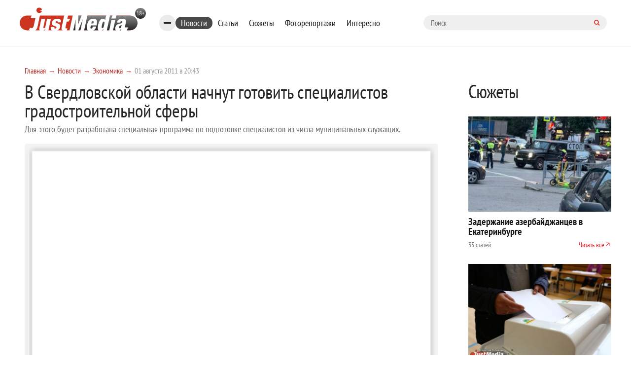

--- FILE ---
content_type: text/html; charset=UTF-8
request_url: https://www.justmedia.ru/news/economy/118992
body_size: 12508
content:
<!DOCTYPE html><html lang="ru-RU"><head><meta charset="UTF-8"><meta name="viewport" content="width=device-width, initial-scale=1, maximum-scale=1, user-scalable=0"/><link rel="canonical" href="https://www.justmedia.ru/news/economy/118992"/><meta name="csrf-param" content="_csrf"><meta name="csrf-token" content="gocTkbCFixc8qOaKbDGu2agTyQYkthd_clukfZ8hoWnE7yf1gdX5XHrDqfMYBPar3yL5VhP3Zw4jM-oN7GzrJA=="><title>В Свердловской области начнут готовить специалистов градостроительной сферы. Экономика - JustMedia.ru, 01.08.2011</title><meta property="og:image" content="/images/404/img-404.png"><meta property="keywords" content="градостроительство, зонирование, муниципальный, служащий, субсидии, софинансирование"><meta name="description" content="Для этого будет разработана специальная программа по подготовке специалистов из числа муниципальных служащих. - JustMedia.ru, 01.08.2011"><meta property="fb:app_id" content="306869026044551"><meta property="fb:admins" content="100001578260585"><meta property="og:type" content="website"><meta property="og:site_name" content="justmedia.ru"><meta property="og:url" content="https://www.justmedia.ru/news/economy/118992"><meta property="og:locale" content="ru"><meta property="og:title" content="В Свердловской области начнут готовить специалистов градостроительной сферы. Экономика - JustMedia.ru, 01.08.2011"><meta property="og:description" content="Для этого будет разработана специальная программа по подготовке специалистов из числа муниципальных служащих. - JustMedia.ru, 01.08.2011"><meta property="og:image" content="https://www.justmedia.ru/upload/news/93216_2.jpg"><meta property="twitter:card" content="summary"><meta property="twitter:title" content="В Свердловской области начнут готовить специалистов градостроительной сферы. Экономика - JustMedia.ru, 01.08.2011"><meta property="twitter:description" content="Для этого будет разработана специальная программа по подготовке специалистов из числа муниципальных служащих. - JustMedia.ru, 01.08.2011"><meta property="twitter:image" content="https://www.justmedia.ru/upload/news/93216_2.jpg"><link href="https://www.justmedia.ru/amp/news/economy/118992" rel="amphtml"><link href="/css/cookie.css" rel="stylesheet"><link href="https://fonts.googleapis.com/css?family=PT+Sans+Narrow:400,700&amp;amp;subset=cyrillic-ext" rel="stylesheet"><link href="https://fonts.googleapis.com/css?family=Open+Sans:300,300i,400,400i,600,700&amp;amp;subset=cyrillic" rel="stylesheet"><link type="image/x-icon" href="/images/favicon.ico" rel="shortcut icon"><link href="/js/slick-carousel/slick.css" rel="stylesheet"><link href="/js/slick-carousel/slick-theme.css" rel="stylesheet"><link href="/js/fancybox/jquery.fancybox.css" rel="stylesheet"><link href="/css/normalize.css" rel="stylesheet"><link href="/css/style.css?v1.2.3" rel="stylesheet"><link href="/css/blockquote.css" rel="stylesheet"><!--[if lt IE 9]><script src="https://oss.maxcdn.com/html5shiv/3.7.2/html5shiv.min.js"></script><![endif]--><!--[if lt IE 9]><script src="https://oss.maxcdn.com/respond/1.4.2/respond.min.js"></script><![endif]--><!-- Put this script tag to the <head> of your page --><script type="text/javascript" src="https://vk.com/js/api/openapi.js?159"></script><script type="text/javascript">
      VK.init({apiId: 6675295, onlyWidgets: true});
    </script><script>window.yaContextCb=window.yaContextCb||[]</script><script async src="https://widget.sparrow.ru/js/embed.js"></script><link href="/css/custom.css" rel="stylesheet"/></head><body><!--[if !IE]>--><div class="loader-box" style="display: none;"><img class="loader" src="/images/loading.svg" alt="loader" style="display: none;"></div><!--<![endif]--><div id="adfox_15317406471901889"></div><!-- header --><header class="header"><div class="container"><div class="row"><div class="header-top"><a href="/" class="b-header__logo"><img src="/images/logo.svg" alt=""></a><div class="bookmarks-nav both"><div class="rubrics-burger hidden-md-down"><div class="burger-btn"><span></span><span></span><span></span></div><div class="popup-menu-rubrics"><ul class="header-menu-list hidden-md-down"><li class="header-menu-list__item"><a class="header-menu-list__link" href="/news/society" data-has-submenu="false">Общество</a></li><li class="header-menu-list__item active"><a class="header-menu-list__link" href="/news/economy" data-has-submenu="false">Экономика</a></li><li class="header-menu-list__item"><a class="header-menu-list__link" href="/news/politics" data-has-submenu="false">Политика</a></li><li class="header-menu-list__item"><a class="header-menu-list__link" href="/news/events" data-has-submenu="false">Происшествия</a></li><li class="header-menu-list__item"><a class="header-menu-list__link" href="/news/crime" data-has-submenu="false">Криминал</a></li><li class="header-menu-list__item"><a class="header-menu-list__link" href="/news/culture" data-has-submenu="false">Культура</a></li><li class="header-menu-list__item"><a class="header-menu-list__link" href="/news/sport" data-has-submenu="false">Спорт</a></li><li class="header-menu-list__item"><a class="header-menu-list__link" href="/news/russiaandworld" data-has-submenu="false">Россия и мир</a></li><li class="header-menu-list__item"><a class="header-menu-list__link" href="/news/urfonews" data-has-submenu="false">Новости УрФО</a></li><li class="header-menu-list__item"><a class="header-menu-list__link" href="/news/zdorovye" data-has-submenu="false">Здоровье</a></li><li class="header-menu-list__item"><a class="header-menu-list__link" href="/news/psikhologiya" data-has-submenu="false">Психология</a></li><li class="header-menu-list__item"><a class="header-menu-list__link" href="/news/eda" data-has-submenu="false">Еда</a></li><li class="header-menu-list__item"><a class="header-menu-list__link" href="/news/dom" data-has-submenu="false">Дом</a></li><li class="header-menu-list__item"><a class="header-menu-list__link" href="/news/interesnoe" data-has-submenu="false">Интересные статьи</a></li><li class="header-menu-list__item"><a class="header-menu-list__link" href="/news/partnerstvo" data-has-submenu="false">Материалы партнеров</a></li></ul></div></div><ul class="bookmarks-nav-list hidden-md-down"><li class="bookmarks-nav-list__item active"><a class="bookmarks-nav-list__link" href="/news" data-has-submenu="false">Новости</a></li><li class="bookmarks-nav-list__item"><a class="bookmarks-nav-list__link" href="/analitika" data-has-submenu="false">Статьи</a></li><li class="bookmarks-nav-list__item"><a class="bookmarks-nav-list__link" href="/topics" data-has-submenu="false">Сюжеты</a></li><li class="bookmarks-nav-list__item"><a class="bookmarks-nav-list__link" href="/photoreports" data-has-submenu="false">Фоторепортажи</a></li><li class="bookmarks-nav-list__item"><a class="bookmarks-nav-list__link" href="/interest" data-has-submenu="false">Интересно</a></li></ul><form action="/search" method="get" class="form-searh" autocomplete="nope"><input type="search" name="query" id="query" placeholder="Поиск" class="form-searh__input" autocomplete="nope"><button type="submit" class="form-searh__btn"><i class="fa fa-search"></i></button></form></div><div class="header-burg"><a href="#" class="burger-btn js-burg"><span></span><span></span><span></span></a></div></div><div class="header-bottom"><div class="header-menu grad-gray js-menu"><ul class="header-menu-list header-rubrics hidden-md-down"><li class="header-menu-list__item has-submenu"><a class="header-menu-list__link" href="/news" data-has-submenu="true">Новости</a><ul class="header-menu-list header-rubrics hidden-md-down"><li class="header-menu-list__item"><a class="header-menu-list__link" href="/news/society" data-has-submenu="false">Общество</a></li><li class="header-menu-list__item active"><a class="header-menu-list__link" href="/news/economy" data-has-submenu="false">Экономика</a></li><li class="header-menu-list__item"><a class="header-menu-list__link" href="/news/politics" data-has-submenu="false">Политика</a></li><li class="header-menu-list__item"><a class="header-menu-list__link" href="/news/events" data-has-submenu="false">Происшествия</a></li><li class="header-menu-list__item"><a class="header-menu-list__link" href="/news/crime" data-has-submenu="false">Криминал</a></li><li class="header-menu-list__item"><a class="header-menu-list__link" href="/news/culture" data-has-submenu="false">Культура</a></li><li class="header-menu-list__item"><a class="header-menu-list__link" href="/news/sport" data-has-submenu="false">Спорт</a></li><li class="header-menu-list__item"><a class="header-menu-list__link" href="/news/russiaandworld" data-has-submenu="false">Россия и мир</a></li><li class="header-menu-list__item"><a class="header-menu-list__link" href="/news/urfonews" data-has-submenu="false">Новости УрФО</a></li><li class="header-menu-list__item"><a class="header-menu-list__link" href="/news/zdorovye" data-has-submenu="false">Здоровье</a></li><li class="header-menu-list__item"><a class="header-menu-list__link" href="/news/psikhologiya" data-has-submenu="false">Психология</a></li><li class="header-menu-list__item"><a class="header-menu-list__link" href="/news/eda" data-has-submenu="false">Еда</a></li><li class="header-menu-list__item"><a class="header-menu-list__link" href="/news/dom" data-has-submenu="false">Дом</a></li><li class="header-menu-list__item"><a class="header-menu-list__link" href="/news/interesnoe" data-has-submenu="false">Интересные статьи</a></li><li class="header-menu-list__item"><a class="header-menu-list__link" href="/news/partnerstvo" data-has-submenu="false">Материалы партнеров</a></li></ul></li><li class="header-menu-list__item"><a class="header-menu-list__link" href="/analitika" data-has-submenu="false">Статьи</a></li></ul><ul class="header-menu-list hidden-lg-up"><li class="header-menu-list__item has-submenu"><a class="header-menu-list__link" href="/news" data-has-submenu="true">Новости</a><ul class="header-menu-list hidden-lg-up"><li class="header-menu-list__item"><a class="header-menu-list__link" href="/news/society" data-has-submenu="false">Общество</a></li><li class="header-menu-list__item"><a class="header-menu-list__link" href="/news/economy" data-has-submenu="false">Экономика</a></li><li class="header-menu-list__item"><a class="header-menu-list__link" href="/news/politics" data-has-submenu="false">Политика</a></li><li class="header-menu-list__item"><a class="header-menu-list__link" href="/news/events" data-has-submenu="false">Происшествия</a></li><li class="header-menu-list__item"><a class="header-menu-list__link" href="/news/crime" data-has-submenu="false">Криминал</a></li><li class="header-menu-list__item"><a class="header-menu-list__link" href="/news/culture" data-has-submenu="false">Культура</a></li><li class="header-menu-list__item"><a class="header-menu-list__link" href="/news/sport" data-has-submenu="false">Спорт</a></li><li class="header-menu-list__item"><a class="header-menu-list__link" href="/news/russiaandworld" data-has-submenu="false">Россия и мир</a></li><li class="header-menu-list__item"><a class="header-menu-list__link" href="/news/urfonews" data-has-submenu="false">Новости УрФО</a></li><li class="header-menu-list__item"><a class="header-menu-list__link" href="/news/zdorovye" data-has-submenu="false">Здоровье</a></li><li class="header-menu-list__item"><a class="header-menu-list__link" href="/news/psikhologiya" data-has-submenu="false">Психология</a></li><li class="header-menu-list__item"><a class="header-menu-list__link" href="/news/eda" data-has-submenu="false">Еда</a></li><li class="header-menu-list__item"><a class="header-menu-list__link" href="/news/dom" data-has-submenu="false">Дом</a></li><li class="header-menu-list__item"><a class="header-menu-list__link" href="/news/interesnoe" data-has-submenu="false">Интересные статьи</a></li><li class="header-menu-list__item"><a class="header-menu-list__link" href="/news/partnerstvo" data-has-submenu="false">Материалы партнеров</a></li></ul></li><li class="header-menu-list__item"><a class="header-menu-list__link" href="/analitika" data-has-submenu="false">Статьи</a></li><li class="header-menu-list__item"><a class="header-menu-list__link" href="/topics" data-has-submenu="false">Сюжеты</a></li><li class="header-menu-list__item"><a class="header-menu-list__link" href="/photoreports" data-has-submenu="false">Фоторепортажи</a></li><li class="header-menu-list__item"><a class="header-menu-list__link" href="/interest" data-has-submenu="false">Интересно</a></li><li class="header-menu-list__item"><a class="header-menu-list__link" href="/about" data-has-submenu="false">О проекте</a></li><li class="header-menu-list__item"><a class="header-menu-list__link" href="/contacts" data-has-submenu="false">Контакты</a></li><li class="header-menu-list__item"><a class="header-menu-list__link" href="/adv" data-has-submenu="false">Размещение рекламы</a></li></ul></div><div class="cr"></div></div></div></div></header><!-- END header --><!-- END head --><div class="container"><div class="row"><div class="col-xl-9 col-lg-8 custom"><div class="row"><ul class="bread-crumbs bread-crumbs-poz"><li class='bread-crumbs__item'><a class="bread-crumbs__link" href="/">Главная</a></li><li class='bread-crumbs__item'><a class="bread-crumbs__link" href="/news">Новости</a></li><li class='bread-crumbs__item'><a class="bread-crumbs__link" href="/news/economy">Экономика</a></li><li class='bread-crumbs__item'><span class='bread-crumbs__link'>01 августа 2011 в 20:43</span></li></ul><div id="adfox_15317406471901889"></div><div class="news-titlec hidden-md-down"><a class="news-more grad-gray mob-btn" href="/news/subscribe"><i class="fa fa-envelope-o" aria-hidden="true"></i><span>Подписка на новости</span></a></div><div class="news-one" itemscope itemtype="http://schema.org/NewsArticle"><meta itemprop="headline" content="В Свердловской области начнут готовить специалистов градостроительной сферы"><meta itemprop="datePublished" content="2011-08-01"><div class="top-side-list"><div class=""><h1 class="h1 news" itemprop="headline">В Свердловской области начнут готовить специалистов градостроительной сферы</h1><p class="news-one__title">Для этого будет разработана специальная программа по подготовке специалистов из числа муниципальных служащих.</p></div></div><div class=""><div class="news-one-img"><img src="/images/404/img-404.png" width="1200px" alt="В Свердловской области начнут готовить специалистов градостроительной сферы - Фото 1" itemprop="image"></div><!--    <div class="col-lg-3 md-p-0">--><!--        <span class="head_soc" > Читайте нас в соцсетях </span>--><!--        <script src="https://use.fontawesome.com/4ed6bcf1fa.js"></script>--><!--        <ul class="btn-list">--><!--            --><!--            <li class="btn-list__item">--><!--                <a href="#" class="btn btn-sm grad-dark" id="fav" rel="sidebar">--><!--                    <i class="lik-btn"></i> Добавить в избранное--><!--                </a>--><!--            </li>--><!--            <li class="btn-list__item">--><!--                <a href="tg://resolve?domain=justmediaru" class="btn btn-sm grad-blue">--><!--                    <i class="fa fa-telegram"></i>--><!--                    <span class="item_soc" >Наш канал в Telegram</span>--><!--                </a>--><!--            </li>--><!--            <li class="btn-list__item">--><!--                <a href="https://vk.com/justmedia_news"  target="_blank" class="btn btn-sm grad-blue">--><!--                    <i class="fa fa-vk"></i>--><!--                    <span class="item_soc" > Наш Вконтакте</span>--><!--                </a>--><!--            </li>--><!--           <!--<li class="btn-list__item">--><!--                <a href="https://www.instagram.com/just_proekb/" target="_blank" class="btn btn-sm grad-blue">--><!--                    <i class="fa fa-instagram " aria-hidden="true" style="padding-left: 2%;"></i>--><!--                    <span class="item_soc" > Наш Instagram</span>--><!--                </a>--><!--            </li>--><!--            <li class="btn-list__item">--><!--                <a href="https://www.facebook.com/proekb/" target="_blank" class="btn btn-sm grad-blue">--><!--                    <i class="fa fa-facebook " aria-hidden="true" style="padding-left: 2%;"></i>--><!--                    <span class="item_soc" > Наш Facebook</span>--><!--                </a>--><!--            </li>--><!--        </ul>--><!--    </div>--><div class="cr"></div><div class="news-one__text clearfix md-p-0"><div itemprop="description"><p>Областная программа по подготовке специалистов, которые займутся подготовкой документации по зонированию муниципальных земель и развитию муниципалитетов, будет разработана в Свердловской области. Такое поручение региональному министерству строительства и архитектуры дал 1 августа губернатор Александр Мишарин в ходе заседания президиума правительства, посвященного территориальному планированию и градостроительному зонированию муниципальных образований региона.</p><p>В соответствии с Градостроительным Кодексом РФ до 31 декабря 2012 года все муниципалитеты должны утвердить документы территориального планирования (генеральные планы городских округов, поселений и схемы территориального планирования муниципальных районов) и градостроительного зонирования (правила землепользования и застройки). Если к этому сроку муниципалитет не разработает и не примет необходимый пакет документов, он лишается возможности что-либо строить на своей земле.</p><p>На сегодняшний момент 94 муниципальных образований, в состав которых входит почти 2 тысячи населенных пунктов, 53 до сих пор не заключили с министерством соглашения о предоставлении субсидии из областного бюджета на софинансирование подготовки документов территориального планирования и градостроительного зонирования. </p><p>Во многом причина этому &mdash; отсутствие квалифицированных кадров, способных грамотно и достаточно оперативно провести эту работу.</p><p>&laquo;Необходимо разработать специальную программу по подготовке специалистов из числа муниципальных служащих, которые займутся работой по зонированию территорий муниципалитетов и сопутствующими мероприятиями&raquo;,&mdash; отметил Александр Мишарин.</p><p>Он добавил, что Свердловская область имеет большое количество вузов, способных обучить соответствующих специалистов.</p><p>Как отмечает департамент информации губернатора Свердловской области, средства на подготовку документов муниципалитеты получают в рамках подпрограммы областной целевой программы &laquo;Развитие жилищного комплекса в Свердловской области&raquo; на 2011-2015 годы. Всего на эти цели&nbsp; предусмотрено 1,4 миллиарда рублей, половину из которых выделяет областная казна. Эту сумму, уверен глава региона, можно сократить. Дело в том, что часть средств направляется муниципалитетами на составление электронных карт местности, необходимых для дальнейшего планирования развития. Но карты многих территорий уже имеются в распоряжении областных органов государственной власти.</p><p>&laquo;Если есть уже цифровая карта территории, зачем эту работу проводить заново&raquo;,&mdash; обратился губернатор к присутствующим главам муниципальных образований.</p><p>Он поручил областному министерству строительства свести воедино всю имеющуюся информацию, что позволит гораздо быстрее и дешевле подготовить документацию, необходимую для развития территорий Среднего Урала.</p></div></div><!--<div class="wr-like-horizontal"></div>--><div class="add_subscribe from_news"><div class="author-one__top-box content-list"><div class="author-one-inner top-side"><div class="author-one__cont"><a class="name" itemprop="author" itemscope itemtype="https://schema.org/Person" href="/news/authors" ><meta itemprop="name" content="Мария Мехоношина">
                            Мария Мехоношина                        </a></div></div></div><p>Просмотров: 664</p><div class="btn-tw-box"><span>Читайте нас в соцсетях</span><div class="btns"><a class="btn btn-100 grad-gray" href="tg://resolve?domain=justmediaru"><svg width="15" height="15" viewBox="0 0 15 15" fill="none" xmlns="http://www.w3.org/2000/svg"><path d="M9.95257 10.9403L11.183 5.13951C11.2333 4.89397 11.204 4.71819 11.0951 4.61217C10.9863 4.50614 10.8426 4.48661 10.6641 4.55357L3.43192 7.34096C3.27009 7.40234 3.15988 7.4721 3.10128 7.55022C3.04269 7.62835 3.03571 7.70229 3.08036 7.77204C3.125 7.8418 3.21429 7.89621 3.34821 7.93527L5.1981 8.51284L9.49219 5.80915C9.60938 5.73103 9.69866 5.71429 9.76004 5.75893C9.79911 5.78683 9.78795 5.82868 9.72656 5.88449L6.25279 9.02344L6.11886 10.9319C6.24721 10.9319 6.37277 10.8705 6.49554 10.7478L7.39955 9.87723L9.27455 11.2584C9.6317 11.4593 9.8577 11.3532 9.95257 10.9403ZM14.4057 4.58705C14.4057 4.58705 14.5047 4.81864 14.7028 5.28181C14.9009 5.74498 15 6.48438 15 7.5C15 8.51562 14.8019 9.48661 14.4057 10.4129C14.0095 11.3393 13.4766 12.1373 12.8069 12.8069C12.1373 13.4766 11.3393 14.0095 10.4129 14.4057C9.48661 14.8019 8.51562 15 7.5 15C6.48438 15 5.51339 14.8019 4.58705 14.4057C3.66071 14.0095 2.86272 13.4766 2.19308 12.8069C1.52344 12.1373 0.990513 11.3393 0.594308 10.4129C0.198103 9.48661 0 8.51562 0 7.5C0 6.48438 0.198103 5.51339 0.594308 4.58705C0.990513 3.66072 1.52344 2.86272 2.19308 2.19308C2.86272 1.52344 3.66071 0.990514 4.58705 0.594309C5.51339 0.198103 6.48438 0 7.5 0C8.51562 0 9.48661 0.198103 10.4129 0.594309C11.3393 0.990514 12.1373 1.52344 12.8069 2.19308C13.4766 2.86272 14.0095 3.66072 14.4057 4.58705Z" fill="white"/></svg><span style="vertical-align: middle;">Telegram</span></a><a class="btn btn-100 grad-gray" href="https://vk.com/justmedia_news"><svg width="17" height="10" viewBox="0 0 17 10" fill="none" xmlns="http://www.w3.org/2000/svg"><path d="M16.0547 0.662807C16.183 1.01995 15.7645 1.84026 14.7991 3.12374C14.6652 3.30232 14.4838 3.53948 14.255 3.83524C14.0318 4.11984 13.8783 4.32073 13.7946 4.43792C13.7109 4.55511 13.6258 4.69322 13.5393 4.85226C13.4528 5.0113 13.4194 5.12849 13.4389 5.20382C13.4584 5.27916 13.4947 5.37542 13.5477 5.49261C13.6007 5.60979 13.6914 5.72977 13.8198 5.85254C13.9481 5.97531 14.1071 6.12319 14.2969 6.29618C14.3192 6.30734 14.3331 6.3185 14.3387 6.32966C15.1256 7.06069 15.6585 7.67732 15.9375 8.17955C15.9542 8.20745 15.9724 8.24233 15.9919 8.28418C16.0114 8.32603 16.031 8.39997 16.0505 8.506C16.07 8.61203 16.0686 8.70689 16.0463 8.7906C16.024 8.8743 15.9542 8.95103 15.8371 9.02079C15.7199 9.09054 15.5552 9.12542 15.3432 9.12542L13.2003 9.1589C13.0664 9.1868 12.9102 9.17285 12.7316 9.11705C12.553 9.06124 12.4079 8.99986 12.2963 8.9329L12.1289 8.83245C11.9615 8.71526 11.7662 8.53669 11.543 8.29674C11.3198 8.05678 11.1286 7.84054 10.9696 7.64802C10.8105 7.4555 10.6403 7.29367 10.459 7.16253C10.2776 7.03139 10.12 6.98814 9.98605 7.03278C9.96931 7.03836 9.94699 7.04813 9.91908 7.06208C9.89118 7.07603 9.84375 7.11649 9.77679 7.18345C9.70982 7.25042 9.64983 7.33273 9.59682 7.43039C9.54381 7.52804 9.49637 7.67313 9.45452 7.86565C9.41267 8.05818 9.39453 8.27441 9.40011 8.51437C9.40011 8.59807 9.39035 8.6748 9.37081 8.74456C9.35128 8.81431 9.33036 8.86593 9.30804 8.89941L9.27455 8.94127C9.17411 9.04729 9.02623 9.10868 8.83091 9.12542H7.8683C7.4721 9.14774 7.06473 9.1017 6.6462 8.9873C6.22768 8.87291 5.86077 8.72503 5.54548 8.54367C5.23019 8.3623 4.9428 8.17815 4.68331 7.99121C4.42383 7.80427 4.22712 7.64383 4.09319 7.50991L3.88393 7.30901C3.82812 7.25321 3.75139 7.1695 3.65374 7.0579C3.55608 6.94629 3.35658 6.69238 3.05525 6.29618C2.75391 5.89997 2.45815 5.47866 2.16797 5.03223C1.87779 4.5858 1.53599 3.99707 1.14258 3.26604C0.749163 2.53502 0.385045 1.77609 0.0502232 0.989258C0.0167411 0.899972 0 0.824637 0 0.763253C0 0.70187 0.00837054 0.657227 0.0251116 0.629325L0.0585938 0.579103C0.142299 0.473076 0.301339 0.420062 0.535714 0.420062L2.82924 0.403321C2.89621 0.414482 2.96038 0.432618 3.02176 0.457729C3.08315 0.482841 3.12779 0.506557 3.15569 0.528879L3.19754 0.55399C3.28683 0.615375 3.35379 0.704659 3.39844 0.821847C3.51004 1.10087 3.63839 1.38965 3.78348 1.6882C3.92857 1.98675 4.04297 2.21415 4.12667 2.3704L4.2606 2.61314C4.42243 2.94796 4.57868 3.23814 4.72935 3.48368C4.88002 3.72921 5.01535 3.92034 5.13532 4.05706C5.2553 4.19378 5.37109 4.3012 5.4827 4.37932C5.59431 4.45745 5.68917 4.49651 5.7673 4.49651C5.84542 4.49651 5.92076 4.48256 5.9933 4.45466C6.00446 4.44908 6.01841 4.43513 6.03516 4.41281C6.0519 4.39049 6.08538 4.3291 6.1356 4.22866C6.18583 4.12821 6.22349 3.99707 6.2486 3.83524C6.27372 3.67341 6.30022 3.44741 6.32812 3.15723C6.35603 2.86705 6.35603 2.51828 6.32812 2.11091C6.31696 1.8877 6.29185 1.68401 6.25279 1.49986C6.21373 1.31571 6.17466 1.18736 6.1356 1.11482L6.08538 1.01437C5.94587 0.824637 5.7087 0.704659 5.37388 0.654436C5.30134 0.643276 5.31529 0.576312 5.41574 0.453545C5.50502 0.347517 5.61105 0.263812 5.73382 0.202428C6.02958 0.0573387 6.69643 -0.00962543 7.73437 0.00153542C8.19196 0.00711536 8.56864 0.0433884 8.8644 0.110353C8.976 0.138254 9.06948 0.175921 9.14481 0.223354C9.22015 0.270787 9.27734 0.337751 9.31641 0.424248C9.35547 0.510743 9.38477 0.600028 9.4043 0.692104C9.42383 0.78418 9.43359 0.911133 9.43359 1.07296C9.43359 1.23479 9.4308 1.38825 9.42522 1.53334C9.41964 1.67843 9.41267 1.87514 9.4043 2.12347C9.39593 2.37179 9.39174 2.60198 9.39174 2.81403C9.39174 2.87542 9.38895 2.99261 9.38337 3.1656C9.37779 3.33859 9.3764 3.47252 9.37918 3.56738C9.38198 3.66225 9.39174 3.77525 9.40848 3.90639C9.42522 4.03753 9.45731 4.14634 9.50474 4.23284C9.55218 4.31934 9.61495 4.3877 9.69308 4.43792C9.73772 4.44908 9.78516 4.46024 9.83538 4.4714C9.8856 4.48256 9.95815 4.45187 10.053 4.37932C10.1479 4.30678 10.2539 4.21052 10.3711 4.09054C10.4883 3.97056 10.6334 3.78362 10.8064 3.52972C10.9794 3.27581 11.1691 2.97586 11.3756 2.62988C11.7104 2.04953 12.0089 1.42174 12.2712 0.746512C12.2935 0.690709 12.3214 0.641881 12.3549 0.600029C12.3884 0.558176 12.4191 0.528879 12.447 0.512138L12.4805 0.487026C12.4916 0.481446 12.5056 0.47447 12.5223 0.4661C12.5391 0.457729 12.5753 0.449359 12.6311 0.440989C12.6869 0.432618 12.7427 0.431223 12.7985 0.436803L15.2093 0.420062C15.4269 0.39216 15.6055 0.399136 15.745 0.440989C15.8845 0.482841 15.971 0.528879 16.0045 0.579103L16.0547 0.662807Z" fill="white"/></svg><span style="vertical-align: middle;">Вконтакте</span></a></div></div></div><!--<div class="report-news listed">--><!--    <a href="--><!--" class="btn-icon">--><!--        --><!--    </a>--><!--    <a href="--><!--" class="btn-icon">--><!--        --><!--    </a>--><!--    <a href="--><!--" class="report-news__btn btn grad-red">Сообщить новость</a>--><!--</div>--><div class="news-url" style="display: none">/news/economy/118992</div></div><div id="yandex_rtb_R-A-59179-1-118992"></div><script>window.yaContextCb.push(()=>{
    Ya.Context.AdvManager.render({
        "blockId": "R-A-59179-1",
        "renderTo": "yandex_rtb_R-A-59179-1-118992"
    })
})
</script><!-- <div class="redtram-block"><h3>Новости партнеров</h3><div class="r38850"></div><script type="text/javascript">
        (function() {
            var tag = (function() {
                var informers = document.getElementsByClassName('r38850'),
                len = informers.length;
                return len ? informers[len - 1] : null;
            })(),
            idn = (function() {
                var i, num, idn = '', chars = "abcdefghiklmnopqrstuvwxyz",
                len = Math.floor((Math.random() * 2) + 4);
                for (i = 0; i < len; i++) {
                    num = Math.floor(Math.random() * chars.length);
                    idn += chars.substring(num, num + 1);
                }
                return idn;
            })(),
            domains = JSON.parse(atob('WyJuZXdzY29kZS5vbmxpbmUiLCJpbmZvY29kZS50ZWNoIiwiaW5mb3JtZXIubGluayJd')),
            loadScript = function() {
                if (! domains.length) return;
                var script = document.createElement('script');
                script.onerror = function() { loadScript(); };
                script.className = 's38850';
                script.src = '//' + domains.shift() + '/ru/38850/';
                script.dataset.idn = idn;
                tag.parentNode.insertBefore(script, tag);
            };
            var container = document.createElement('div');
            container.id = idn;
            container.innerHTML = 'загрузка...';
            tag.appendChild(container);
            loadScript();
        })();
        </script></div> --><div id="showmore-list"></div><div id="showmore-triger" data-page="1" data-article="-1" data-current-id="118992" data-current-id_category="1"></div></div></div></div><div class="col-xl-3 col-lg-4 custom"><div class="topics-homepage"><div class="topics-homepage__heading">Сюжеты</div><div class="topics-homepage__topic"><a class="topics-homepage__topic-img"><img src="/upload/topic/68/64/6864c26903850846258963_600_400.jpg" alt="Задержание азербайджанцев в Екатеринбурге"></a><a href="/topic/zaderzhaniye-azerbaydzhantsev-v-yekaterinburge" class="topics-homepage__topic-title">Задержание азербайджанцев в Екатеринбурге</a><!--<div class="topics-homepage__topic-desc"></div>--><div class="topics-homepage__topic-info"><div>
                    35 статей                </div><a href="/topic/zaderzhaniye-azerbaydzhantsev-v-yekaterinburge">Читать все</a></div></div><div class="topics-homepage__topic"><a class="topics-homepage__topic-img"><img src="/upload/topic/69/45/694517151647a122909288_600_400.jpg" alt="Выборы-2026"></a><a href="/topic/vybory2026" class="topics-homepage__topic-title">Выборы-2026</a><!--<div class="topics-homepage__topic-desc"></div>--><div class="topics-homepage__topic-info"><div>
                    3 статьи                </div><a href="/topic/vybory2026">Читать все</a></div></div><div class="topics-homepage__topic"><a class="topics-homepage__topic-img"><img src="/upload/topic/68/42/6842baa7abaf8594598758_600_400.jpg" alt="Дело URA.ru"></a><a href="/topic/delo-uraru" class="topics-homepage__topic-title">Дело URA.ru</a><!--<div class="topics-homepage__topic-desc"></div>--><div class="topics-homepage__topic-info"><div>
                    43 статьи                </div><a href="/topic/delo-uraru">Читать все</a></div></div><div class="topics-homepage__topic"><a class="topics-homepage__topic-img"><img src="/upload/topic/69/2e/692ebff036373961465112_600_400.jpg" alt="Выборы мэра Екатеринбурга"></a><a href="/topic/vybory-mera-yekaterinburga" class="topics-homepage__topic-title">Выборы мэра Екатеринбурга</a><!--<div class="topics-homepage__topic-desc"></div>--><div class="topics-homepage__topic-info"><div>
                    19 статей                </div><a href="/topic/vybory-mera-yekaterinburga">Читать все</a></div></div><div class="topics-homepage__topic"><a class="topics-homepage__topic-img"><img src="/upload/topic/68/47/6847c7b14837a900559938_600_400.jpg" alt="Кадровые перестановки в правительстве Свердловской области"></a><a href="/topic/kadrovyye-perestanovki-v-pravitelstve-sverdlovskoy-oblasti" class="topics-homepage__topic-title">Кадровые перестановки в правительстве Свердловской области</a><!--<div class="topics-homepage__topic-desc"></div>--><div class="topics-homepage__topic-info"><div>
                    68 статей                </div><a href="/topic/kadrovyye-perestanovki-v-pravitelstve-sverdlovskoy-oblasti">Читать все</a></div></div><a class="topics-homepage__all" href="/topics">Все сюжеты</a></div><div class="photoreports-box" style="margin-bottom: 20px; padding: 15px 10px; display: none;"><div id="adfox_15087541425835753"></div></div><div class="photoreports-box" style="margin-bottom: 20px; padding: 15px 10px; display: none;"><div id="adfox_153173701299975324"></div></div><div class="photoreports-box"><a href="/photoreports" class="photoreports__name mob-h">Фоторепортажи</a><div class="b-photo-storys__img"><img
            src="/upload/photoreport/69/53/6953540595ddd109520714_600_400.jpg"
            alt="Концерт АК-47 и TGK в «Свободе»"
            width="245px"><a href="/photoreports/kontsertak47itgkvsvobode"><span></span></a></div><p class="b-photo-storys__desc">
        Концерт АК-47 и TGK в «Свободе» —
        <a href="/photoreports/kontsertak47itgkvsvobode">
            все 68 фотографий        </a></p></div></div></div></div><div id="adfox_153173983864864733"></div><footer class="footer"><div class="container"><div class="row"><div class="footer-nav-box grad-red both hidden-md-down"><ul class="footer-nav"><li class="footer-nav__item"><a class="footer-nav__link" href="/news">Лента новостей</a></li><li class="footer-nav__item"><a class="footer-nav__link" href="/analitika">Статьи</a></li><li class="footer-nav__item"><a class="footer-nav__link" href="/photoreports">Фоторепортажи</a></li><li class="footer-nav__item"><a class="footer-nav__link" href="/contests">Конкурсы</a></li><li class="footer-nav__item"><a class="footer-nav__link" href="/interest">Интересно</a></li></ul><ul class="footer-soch"><li class="footer-soch__item"><a class="footer-soch__link icon-3" href="/rss"></a></li></ul></div><div class="col-lg-9 hidden-md-down"><i class="footer-logo-icon"></i><ul class="footer-two-nav"><li class="footer-two-nav__item"><a class="footer-two-nav__link" href="/about">О проекте</a></li><li class="footer-two-nav__item"><a class="footer-two-nav__link" href="/contacts">Контакты</a></li><li class="footer-two-nav__item"><a class="footer-two-nav__link" href="/adv">Размещение рекламы</a></li><li class="footer-two-nav__item"><a class="footer-two-nav__link" href="/soglasie">Персональные данные</a></li><li class="footer-two-nav__item"><a class="footer-two-nav__link" href="/policy">Политика конфиденциальности</a></li></ul></div><div class="col-lg-3 hidden-md-down"><a href="http://siteonic.ru/" target="_blank"><i class="footer-lab-icon"></i><span class="copy-dev">
                    Разработка и продвижение<br>
                    сайтов «САЙТОНИК»                    
                </span></a></div><div class="col-lg-12"><div class="footer-cont"><p>
                        Информационно-аналитический портал «JustMedia» - свежие <a href="/">новости</a>                        Екатеринбурга
                        и Свердловской области: политика, экономика, культура, спорт, происшествия и др.
                        <br>
                        При использовании материалов портала ссылка на <a href="/">«JustMedia»</a>                        обязательна. <br>
                        Коллектив и руководство ООО «Джаст-медиа» не несет ответственности за опубликованные авторские
                        материалы. Учредитель: общество с ограниченной ответственностью «Агентство новостей «Джаст-Медиа».
                        Главный редактор – Катыхин Е.В.
                    </p><p>
                        Свидетельство о регистрации средства массовой информации выдано Федеральной службой по надзору
                        в сфере связи, информационных технологий и массовых коммуникаций (Роскомнадзор)
                        29.11.2012 Эл №ФС77-51923 Агентство новостей «Джаст-Медиа»
                    </p></div><div class="footer-bottom--mobile"><a href="/soglasie">Персональные данные</a><a href="/policy">Политика конфиденциальности</a></div><div class="wr-metrics"><script type="text/javascript">

        var _gaq = _gaq || [];
        _gaq.push(['_setAccount', 'UA-24602081-1']);
        _gaq.push(['_trackPageview']);

        
    </script><noindex><!-- Yandex.Metrika counter 
        <script type="text/javascript">
            (function (d, w, c) {
                (w[c] = w[c] || []).push(function() {
                    try {
                        w.yaCounter22069831 = new Ya.Metrika({id:22069831,
                            webvisor:true,
                            clickmap:true,
                            trackLinks:true,
                            accurateTrackBounce:true});
                    } catch(e) { }
                });

                var n = d.getElementsByTagName("script")[0],
                    s = d.createElement("script"),
                    f = function () { n.parentNode.insertBefore(s, n); };
                s.type = "text/javascript";
                s.async = true;
                s.src = (d.location.protocol == "https:" ? "https:" : "http:") + "//mc.yandex.ru/metrika/watch.js";

                if (w.opera == "[object Opera]") {
                    d.addEventListener("DOMContentLoaded", f, false);
                } else { f(); }
            })(document, window, "yandex_metrika_callbacks");
        </script><noscript><div><img src="//mcs.yandex.ru/watch/22069831" style="position:absolute; left:-9999px;" alt="" /></div></noscript><!-- /Yandex.Metrika counter --><!-- Yandex.Metrika counter --><script type="text/javascript" >
   (function(m,e,t,r,i,k,a){m[i]=m[i]||function(){(m[i].a=m[i].a||[]).push(arguments)};
   m[i].l=1*new Date();k=e.createElement(t),a=e.getElementsByTagName(t)[0],k.async=1,k.src=r,a.parentNode.insertBefore(k,a)})
   (window, document, "script", "https://mc.yandex.ru/metrika/tag.js", "ym");

   ym(22069831, "init", {
        clickmap:true,
        trackLinks:true,
        accurateTrackBounce:true,
        webvisor:true
   });
</script><script>window.yaContextCb=window.yaContextCb||[]</script><script src="https://yandex.ru/ads/system/context.js" async></script><noscript><div><img src="https://mc.yandex.ru/watch/22069831" style="position:absolute; left:-9999px;" alt="" /></div></noscript><!-- /Yandex.Metrika counter --><br /><br /></noindex></div></div></div></div></footer><div class="bottom-popup"><div class="bottom-popup__wrp"><div class="bottom-popup__main"><div class="bottom-popup__title">
                Этот сайт использует cookie
            </div><div class="bottom-popup__desc">
                для хранения данных. Продолжая использовать сайт, вы даете <a href="/soglasie">согласие на обработку персональных данных</a> в соответствии с <a href="/policy">политикой конфиденциальности</a></div></div><div class="bottom-popup__btn"><button class="btn">Принять</button></div></div></div><div class="scroll-to-top_wrapper"><div class="scroll-to-top"><svg height="100%" viewbox="0 0 44 44" width="100%" xmlns="http://www.w3.org/2000/svg"><g fill="none" fill-rule="evenodd"><rect height="100%" width="100%"></rect><circle cx="22" cy="22" fill="#FFF" r="16" stroke="#292759" stroke-opacity=".15"></circle><circle cx="22" cy="22" fill="#d83b2c" r="13"></circle><path d="M26.2928932,27.2928932 C26.845178,27.2928932 27.2928932,26.845178 27.2928932,26.2928932 L27.2928932,20.2928932 C27.2928932,19.7406085 26.845178,19.2928932 26.2928932,19.2928932 C25.7406085,19.2928932 25.2928932,19.7406085 25.2928932,20.2928932 L25.2928932,23.8786797 L18.4644661,17.0502525 C18.0739418,16.6597282 17.4407768,16.6597282 17.0502525,17.0502525 C16.6597282,17.4407768 16.6597282,18.0739418 17.0502525,18.4644661 L23.8786797,25.2928932 L20.2928932,25.2928932 C19.7406085,25.2928932 19.2928932,25.7406085 19.2928932,26.2928932 C19.2928932,26.845178 19.7406085,27.2928932 20.2928932,27.2928932 L26.2928932,27.2928932 Z M22,36 C14.2680135,36 8,29.7319865 8,22 C8,14.2680135 14.2680135,8 22,8 C29.7319865,8 36,14.2680135 36,22 C36,29.7319865 29.7319865,36 22,36 Z" fill="#FFF" transform="rotate(-135 22 22)"></path><path class="scroll-to-top_progress-bar" d="M22 6 a 16 16 0 0 1 0 32 a 16 16 0 0 1 0 -32" stroke="#00077B" stroke-linecap="round" style="stroke-dasharray: 100.53; stroke-dashoffset: 100.531;"></path></g></svg></div><div class="easter-egg"><svg height="100%" viewbox="0 0 44 44" width="100%" xmlns="http://www.w3.org/2000/svg"><g fill="none" fill-rule="evenodd"><rect fill="none" height="100%" width="100%"></rect><g transform="translate(5 5)"><circle cx="17" cy="17" fill="#d83b2c" r="16.3"></circle><polygon fill="#FFF" points="10.5 11.2 10.5 14.4 15.2 14.4 15.2 24.5 18.7 24.5 18.7 14.4 22.7 14.4 24.1 11.2"></polygon></g></g></svg></div></div><script src="https://yastatic.net/pcode/adfox/loader.js" crossorigin="anonymous"></script><script src="/assets/aa79ca0c/jquery.js"></script><script src="/assets/ab448c03/yii.js"></script><script src="/js/slick-carousel/slick.min.js"></script><script src="/js/jquery-ui/jquery-ui.min.js"></script><script src="/js/jquery-ui/datepicker-ru.js"></script><script src="/js/fancybox/jquery.fancybox.pack.js"></script><script src="/js/script.js?v1.2"></script><script>jQuery(function ($) {
            window.Ya.adfoxCode.create({"ownerId":225778,"params":{"ps":"btds","pp":"g","p2":"eycw"},"containerId":"adfox_15317406471901889"});
            window.Ya.adfoxCode.create({"ownerId":225778,"params":{"ps":"btds","pp":"h","p2":"eycv"},"containerId":"adfox_15087541425835753"});
            window.Ya.adfoxCode.create({"ownerId":225778,"params":{"ps":"btds","pp":"i","p2":"eycv"},"containerId":"adfox_153173701299975324"});
            window.Ya.adfoxCode.create({"ownerId":225778,"params":{"ps":"btds","pp":"i","p2":"eycx"},"containerId":"adfox_153173983864864733"});
});</script></body></html>